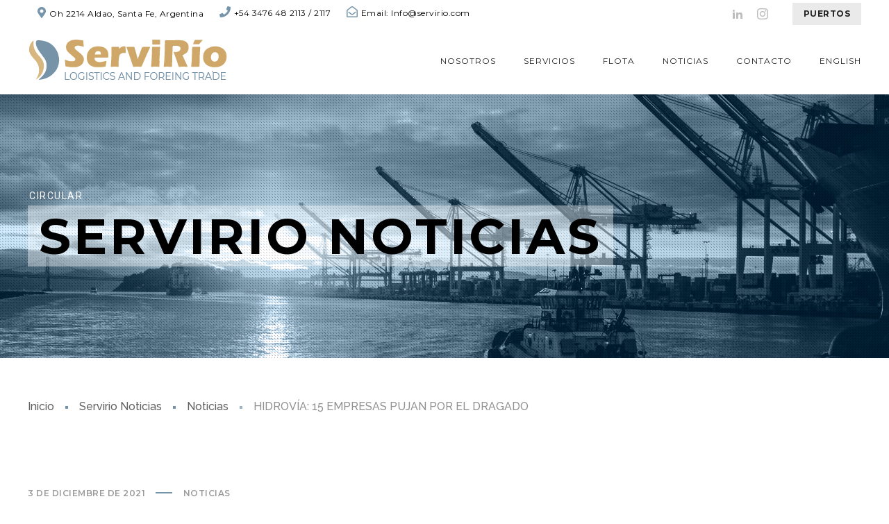

--- FILE ---
content_type: text/css
request_url: https://servirio.com.ar/wp-content/themes/globax-child/style.css?ver=6.8.3
body_size: 21
content:
/*
	Theme Name:     Globax Child
	Theme URI:      http://enovathemes.com/globax
	Description:    Logistics Transportation Cargo WordPress Premium Theme
	Author:         Enovathemes
	Author URI:     https://enovathemes.com
	Version:        1.0
	Template:       globax
*/

/* =Theme customization starts here
-------------------------------------------------------------- */

